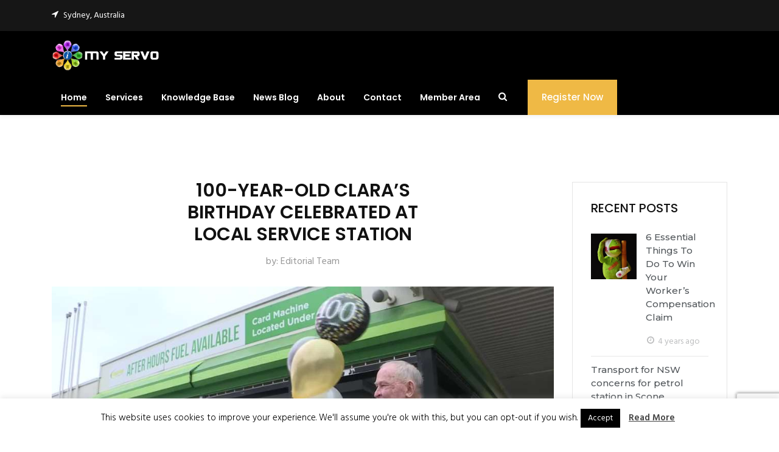

--- FILE ---
content_type: text/html; charset=UTF-8
request_url: https://myservo.co/2021/06/22/100-year-old-claras-birthday-celebrated-at-local-service-station/
body_size: 16297
content:
<!doctype html>
<html lang="en">
<head>
    <meta charset="UTF-8">
    <meta name="viewport" content="width=device-width, initial-scale=1">
    <link rel="profile" href="https://gmpg.org/xfn/11">
    <meta name='robots' content='index, follow, max-image-preview:large, max-snippet:-1, max-video-preview:-1' />

	<!-- This site is optimized with the Yoast SEO plugin v22.6 - https://yoast.com/wordpress/plugins/seo/ -->
	<link media="all" href="https://myservo.co/wp-content/cache/autoptimize/css/autoptimize_29b7b796664c5895613b77eb63f43601.css" rel="stylesheet"><link media="only screen and (max-width: 768px)" href="https://myservo.co/wp-content/cache/autoptimize/css/autoptimize_645e25746732f92ab8912b8a07744c57.css" rel="stylesheet"><title>100-YEAR-OLD CLARA’S BIRTHDAY CELEBRATED AT LOCAL SERVICE STATION - MyServo</title>
	<link rel="canonical" href="https://testing.myservo.co/2021/06/22/100-year-old-claras-birthday-celebrated-at-local-service-station/" />
	<meta property="og:locale" content="en_US" />
	<meta property="og:type" content="article" />
	<meta property="og:title" content="100-YEAR-OLD CLARA’S BIRTHDAY CELEBRATED AT LOCAL SERVICE STATION - MyServo" />
	<meta property="og:description" content="A service station in Tamworth’s Peel Street has pumped the spirits of resident, Clara Palmer, on her 100th birthday. The BP – today clearly standing for Birthday Party – has become a regular hang-out for Clara over the years. The staff enjoy spoiling her and today, they joined Clara, her partner Phil and friend Marie for a small celebration, to mark the milestone. “To get to 100, you don’t know what’s going to be next, [&hellip;]" />
	<meta property="og:url" content="https://testing.myservo.co/2021/06/22/100-year-old-claras-birthday-celebrated-at-local-service-station/" />
	<meta property="og:site_name" content="MyServo" />
	<meta property="article:publisher" content="https://www.facebook.com/myservo" />
	<meta property="article:author" content="https://www.facebook.com/myservo" />
	<meta property="article:published_time" content="2021-06-21T21:03:07+00:00" />
	<meta property="article:modified_time" content="2021-09-05T23:21:30+00:00" />
	<meta property="og:image" content="https://testing.myservo.co/wp-content/uploads/2021/06/service-station-birthday.jpg" />
	<meta property="og:image:width" content="1920" />
	<meta property="og:image:height" content="1080" />
	<meta property="og:image:type" content="image/jpeg" />
	<meta name="author" content="Editorial Team" />
	<meta name="twitter:card" content="summary_large_image" />
	<meta name="twitter:label1" content="Written by" />
	<meta name="twitter:data1" content="Editorial Team" />
	<meta name="twitter:label2" content="Est. reading time" />
	<meta name="twitter:data2" content="1 minute" />
	<script type="application/ld+json" class="yoast-schema-graph">{"@context":"https://schema.org","@graph":[{"@type":"Article","@id":"https://testing.myservo.co/2021/06/22/100-year-old-claras-birthday-celebrated-at-local-service-station/#article","isPartOf":{"@id":"https://testing.myservo.co/2021/06/22/100-year-old-claras-birthday-celebrated-at-local-service-station/"},"author":{"name":"Editorial Team","@id":"https://m.myservo.co/#/schema/person/2b06db5a7a3101babd104f4973336555"},"headline":"100-YEAR-OLD CLARA’S BIRTHDAY CELEBRATED AT LOCAL SERVICE STATION","datePublished":"2021-06-21T21:03:07+00:00","dateModified":"2021-09-05T23:21:30+00:00","mainEntityOfPage":{"@id":"https://testing.myservo.co/2021/06/22/100-year-old-claras-birthday-celebrated-at-local-service-station/"},"wordCount":109,"publisher":{"@id":"https://m.myservo.co/#organization"},"image":{"@id":"https://testing.myservo.co/2021/06/22/100-year-old-claras-birthday-celebrated-at-local-service-station/#primaryimage"},"thumbnailUrl":"https://myservo.co/wp-content/uploads/2021/06/service-station-birthday.jpg","keywords":["Tamworth"],"articleSection":["Petroleum News"],"inLanguage":"en"},{"@type":"WebPage","@id":"https://testing.myservo.co/2021/06/22/100-year-old-claras-birthday-celebrated-at-local-service-station/","url":"https://testing.myservo.co/2021/06/22/100-year-old-claras-birthday-celebrated-at-local-service-station/","name":"100-YEAR-OLD CLARA’S BIRTHDAY CELEBRATED AT LOCAL SERVICE STATION - MyServo","isPartOf":{"@id":"https://m.myservo.co/#website"},"primaryImageOfPage":{"@id":"https://testing.myservo.co/2021/06/22/100-year-old-claras-birthday-celebrated-at-local-service-station/#primaryimage"},"image":{"@id":"https://testing.myservo.co/2021/06/22/100-year-old-claras-birthday-celebrated-at-local-service-station/#primaryimage"},"thumbnailUrl":"https://myservo.co/wp-content/uploads/2021/06/service-station-birthday.jpg","datePublished":"2021-06-21T21:03:07+00:00","dateModified":"2021-09-05T23:21:30+00:00","breadcrumb":{"@id":"https://testing.myservo.co/2021/06/22/100-year-old-claras-birthday-celebrated-at-local-service-station/#breadcrumb"},"inLanguage":"en","potentialAction":[{"@type":"ReadAction","target":["https://testing.myservo.co/2021/06/22/100-year-old-claras-birthday-celebrated-at-local-service-station/"]}]},{"@type":"ImageObject","inLanguage":"en","@id":"https://testing.myservo.co/2021/06/22/100-year-old-claras-birthday-celebrated-at-local-service-station/#primaryimage","url":"https://myservo.co/wp-content/uploads/2021/06/service-station-birthday.jpg","contentUrl":"https://myservo.co/wp-content/uploads/2021/06/service-station-birthday.jpg","width":1920,"height":1080},{"@type":"BreadcrumbList","@id":"https://testing.myservo.co/2021/06/22/100-year-old-claras-birthday-celebrated-at-local-service-station/#breadcrumb","itemListElement":[{"@type":"ListItem","position":1,"name":"Home","item":"https://m.myservo.co/"},{"@type":"ListItem","position":2,"name":"Blog","item":"https://m.myservo.co/blog/"},{"@type":"ListItem","position":3,"name":"100-YEAR-OLD CLARA’S BIRTHDAY CELEBRATED AT LOCAL SERVICE STATION"}]},{"@type":"WebSite","@id":"https://m.myservo.co/#website","url":"https://m.myservo.co/","name":"MyServo","description":"Service Station Expert Advisory","publisher":{"@id":"https://m.myservo.co/#organization"},"potentialAction":[{"@type":"SearchAction","target":{"@type":"EntryPoint","urlTemplate":"https://m.myservo.co/?s={search_term_string}"},"query-input":"required name=search_term_string"}],"inLanguage":"en"},{"@type":"Organization","@id":"https://m.myservo.co/#organization","name":"MyServo","url":"https://m.myservo.co/","logo":{"@type":"ImageObject","inLanguage":"en","@id":"https://m.myservo.co/#/schema/logo/image/","url":"http://54.252.65.44/wp-content/uploads/2019/05/myservo_logo_dark1.png","contentUrl":"http://54.252.65.44/wp-content/uploads/2019/05/myservo_logo_dark1.png","width":180,"height":50,"caption":"MyServo"},"image":{"@id":"https://m.myservo.co/#/schema/logo/image/"},"sameAs":["https://www.facebook.com/myservo","https://www.instagram.com/myservo.info/"]},{"@type":"Person","@id":"https://m.myservo.co/#/schema/person/2b06db5a7a3101babd104f4973336555","name":"Editorial Team","image":{"@type":"ImageObject","inLanguage":"en","@id":"https://m.myservo.co/#/schema/person/image/","url":"https://myservo.co/wp-content/uploads/2019/05/MyServo_logo_2_25.png","contentUrl":"https://myservo.co/wp-content/uploads/2019/05/MyServo_logo_2_25.png","caption":"Editorial Team"},"sameAs":["https://www.facebook.com/myservo","https://www.instagram.com/myservo.info/","https://www.linkedin.com/company/myservo/"],"url":"https://myservo.co/author/1th5er/"}]}</script>
	<!-- / Yoast SEO plugin. -->


<link rel='dns-prefetch' href='//fonts.googleapis.com' />
<link rel="alternate" type="application/rss+xml" title="MyServo &raquo; Feed" href="https://myservo.co/feed/" />
<link rel="alternate" type="application/rss+xml" title="MyServo &raquo; Comments Feed" href="https://myservo.co/comments/feed/" />
<link rel="alternate" type="application/rss+xml" title="MyServo &raquo; 100-YEAR-OLD CLARA’S BIRTHDAY CELEBRATED AT LOCAL SERVICE STATION Comments Feed" href="https://myservo.co/2021/06/22/100-year-old-claras-birthday-celebrated-at-local-service-station/feed/" />
		<script type="text/javascript">
			var ajaxurl = 'https://myservo.co/wp-admin/admin-ajax.php';
		</script>
				<!-- This site uses the Google Analytics by MonsterInsights plugin v8.23.1 - Using Analytics tracking - https://www.monsterinsights.com/ -->
		<!-- Note: MonsterInsights is not currently configured on this site. The site owner needs to authenticate with Google Analytics in the MonsterInsights settings panel. -->
					<!-- No tracking code set -->
				<!-- / Google Analytics by MonsterInsights -->
		
































<link rel='stylesheet' id='unfinityplus-google-fonts-css' href='https://fonts.googleapis.com/css?family=Montserrat%3A400%2C500%2C600%2C700%7CPoppins%3A300%2C300i%2C400%2C400i%2C500%2C500i%2C600%2C600i%2C700%2C700i%2C900%7CHind%3A300%2C400%2C500%2C600%2C700&#038;subset=latin%2Clatin-ext&#038;ver=6.5.7' type='text/css' media='all' />
<script type="text/javascript" src="https://myservo.co/wp-includes/js/jquery/jquery.min.js?ver=3.7.1" id="jquery-core-js"></script>





<script type="text/javascript" id="cookie-law-info-js-extra">
/* <![CDATA[ */
var Cli_Data = {"nn_cookie_ids":[],"cookielist":[],"non_necessary_cookies":[],"ccpaEnabled":"","ccpaRegionBased":"","ccpaBarEnabled":"","strictlyEnabled":["necessary","obligatoire"],"ccpaType":"gdpr","js_blocking":"","custom_integration":"","triggerDomRefresh":"","secure_cookies":""};
var cli_cookiebar_settings = {"animate_speed_hide":"500","animate_speed_show":"500","background":"#FFF","border":"#b1a6a6c2","border_on":"","button_1_button_colour":"#000","button_1_button_hover":"#000000","button_1_link_colour":"#fff","button_1_as_button":"1","button_1_new_win":"","button_2_button_colour":"#333","button_2_button_hover":"#292929","button_2_link_colour":"#444","button_2_as_button":"","button_2_hidebar":"","button_3_button_colour":"#000","button_3_button_hover":"#000000","button_3_link_colour":"#fff","button_3_as_button":"1","button_3_new_win":"","button_4_button_colour":"#000","button_4_button_hover":"#000000","button_4_link_colour":"#fff","button_4_as_button":"1","button_7_button_colour":"#61a229","button_7_button_hover":"#4e8221","button_7_link_colour":"#fff","button_7_as_button":"1","button_7_new_win":"","font_family":"inherit","header_fix":"","notify_animate_hide":"1","notify_animate_show":"","notify_div_id":"#cookie-law-info-bar","notify_position_horizontal":"right","notify_position_vertical":"bottom","scroll_close":"1","scroll_close_reload":"","accept_close_reload":"","reject_close_reload":"","showagain_tab":"","showagain_background":"#fff","showagain_border":"#000","showagain_div_id":"#cookie-law-info-again","showagain_x_position":"100px","text":"#000","show_once_yn":"1","show_once":"80000","logging_on":"","as_popup":"","popup_overlay":"1","bar_heading_text":"","cookie_bar_as":"banner","popup_showagain_position":"bottom-right","widget_position":"left"};
var log_object = {"ajax_url":"https:\/\/myservo.co\/wp-admin\/admin-ajax.php"};
/* ]]> */
</script>




<script type="text/javascript" id="wc-add-to-cart-js-extra">
/* <![CDATA[ */
var wc_add_to_cart_params = {"ajax_url":"\/wp-admin\/admin-ajax.php","wc_ajax_url":"\/?wc-ajax=%%endpoint%%","i18n_view_cart":"View cart","cart_url":"https:\/\/myservo.co\/cart\/","is_cart":"","cart_redirect_after_add":"no"};
/* ]]> */
</script>


<script type="text/javascript" id="woocommerce-js-extra">
/* <![CDATA[ */
var woocommerce_params = {"ajax_url":"\/wp-admin\/admin-ajax.php","wc_ajax_url":"\/?wc-ajax=%%endpoint%%"};
/* ]]> */
</script>


<script type="text/javascript" id="wpstg-global-js-extra">
/* <![CDATA[ */
var wpstg = {"nonce":"0d06a48464"};
/* ]]> */
</script>

<script></script><link rel="https://api.w.org/" href="https://myservo.co/wp-json/" /><link rel="alternate" type="application/json" href="https://myservo.co/wp-json/wp/v2/posts/9512" /><link rel="EditURI" type="application/rsd+xml" title="RSD" href="https://myservo.co/xmlrpc.php?rsd" />
<meta name="generator" content="WordPress 6.5.7" />
<meta name="generator" content="WooCommerce 8.8.6" />
<link rel='shortlink' href='https://myservo.co/?p=9512' />
<link rel="alternate" type="application/json+oembed" href="https://myservo.co/wp-json/oembed/1.0/embed?url=https%3A%2F%2Fmyservo.co%2F2021%2F06%2F22%2F100-year-old-claras-birthday-celebrated-at-local-service-station%2F" />
<link rel="alternate" type="text/xml+oembed" href="https://myservo.co/wp-json/oembed/1.0/embed?url=https%3A%2F%2Fmyservo.co%2F2021%2F06%2F22%2F100-year-old-claras-birthday-celebrated-at-local-service-station%2F&#038;format=xml" />
<script type="application/ld+json">
{
  "@context": "https://schema.org",
  "@type": "ProfessionalService",
  "name": "MyServo",
"priceRange": "$",
  "image": "http://54.252.65.44/wp-content/uploads/2019/05/myservo_logo_dark1.png",
  "@id": "",
  "url": "http://54.252.65.44/",
  "telephone": "",
  "address": {
    "@type": "PostalAddress",
    "streetAddress": "8B/277 Lane Cove Rd, Macquarie Park, NSW",
    "addressLocality": "Sydney",
    "addressRegion": "NSW",
    "postalCode": "2113",
    "addressCountry": "AU",
    "telephone": "1300895458"
  },
  "openingHoursSpecification": {
    "@type": "OpeningHoursSpecification",
    "dayOfWeek": [
      "Monday",
      "Tuesday",
      "Wednesday",
      "Thursday",
      "Friday",
      "Saturday",
      "Sunday"
    ],
    "opens": "00:00",
    "closes": "23:59"
  } 
}
</script><meta name="generator" content="Redux 4.4.11" /><link rel="pingback" href="https://myservo.co/xmlrpc.php"><link rel="icon" type="image/png" href="https://myservo.co/wp-content/uploads/2019/05/MyServo_logo_2_25.png" />	<noscript><style>.woocommerce-product-gallery{ opacity: 1 !important; }</style></noscript>
	<meta name="generator" content="Elementor 3.21.5; features: e_optimized_assets_loading, additional_custom_breakpoints; settings: css_print_method-external, google_font-enabled, font_display-auto">
<meta name="generator" content="Powered by WPBakery Page Builder - drag and drop page builder for WordPress."/>
<meta name="generator" content="Powered by Slider Revolution 5.4.8 - responsive, Mobile-Friendly Slider Plugin for WordPress with comfortable drag and drop interface." />
<script type="text/javascript">function setREVStartSize(e){									
						try{ e.c=jQuery(e.c);var i=jQuery(window).width(),t=9999,r=0,n=0,l=0,f=0,s=0,h=0;
							if(e.responsiveLevels&&(jQuery.each(e.responsiveLevels,function(e,f){f>i&&(t=r=f,l=e),i>f&&f>r&&(r=f,n=e)}),t>r&&(l=n)),f=e.gridheight[l]||e.gridheight[0]||e.gridheight,s=e.gridwidth[l]||e.gridwidth[0]||e.gridwidth,h=i/s,h=h>1?1:h,f=Math.round(h*f),"fullscreen"==e.sliderLayout){var u=(e.c.width(),jQuery(window).height());if(void 0!=e.fullScreenOffsetContainer){var c=e.fullScreenOffsetContainer.split(",");if (c) jQuery.each(c,function(e,i){u=jQuery(i).length>0?u-jQuery(i).outerHeight(!0):u}),e.fullScreenOffset.split("%").length>1&&void 0!=e.fullScreenOffset&&e.fullScreenOffset.length>0?u-=jQuery(window).height()*parseInt(e.fullScreenOffset,0)/100:void 0!=e.fullScreenOffset&&e.fullScreenOffset.length>0&&(u-=parseInt(e.fullScreenOffset,0))}f=u}else void 0!=e.minHeight&&f<e.minHeight&&(f=e.minHeight);e.c.closest(".rev_slider_wrapper").css({height:f})					
						}catch(d){console.log("Failure at Presize of Slider:"+d)}						
					};</script>
<noscript><style> .wpb_animate_when_almost_visible { opacity: 1; }</style></noscript></head>

<body class="post-template-default single single-post postid-9512 single-format-standard theme-unfinityplus woocommerce-no-js visual-composer wpb-js-composer js-comp-ver-7.3 vc_responsive elementor-default elementor-kit-6858">
<div id="page" class="site">
    <header id="masthead" class="site-header">
    <div id="site-header-wrap" class="header-layout5   is-sticky">
        <div id="site-topbar">
            <div class="container">
                <div class="row">
                    <ul class="site-topbar-contact">
                                                                                                    <li><i class="fa fa-location-arrow"></i>Sydney, Australia</li>
                                            </ul>
                </div>
            </div>
        </div>
        <div class="h-gap"></div>
        <div id="site-header" class="site-header-main">
            <div class="container">
                <div class="row">
                    <div class="site-branding">
                        <a class="logo-light" href="https://myservo.co/" title="MyServo" rel="home"><img src="https://myservo.co/wp-content/uploads/2019/05/myservo_logo_light1.png" alt="Logo Light" /></a><a class="logo-dark" href="https://myservo.co/" title="MyServo" rel="home"><img src="https://myservo.co/wp-content/uploads/2019/05/myservo_logo_dark1.png" alt="Logo Dark" /></a>                    </div>
                    <div class="site-navigation">
                        <nav class="main-navigation">
                            <div class="main-navigation-inner">
                                <div class="menu-mobile-close"><i class="zmdi zmdi-close"></i></div>
                                    <div class="header-mobile-search">
        <form role="search" method="get" action="https://myservo.co/">
            <input type="text" placeholder="Search..." name="s" class="search-field" />
            <button type="submit" class="search-submit"><i class="fa fa-search"></i></button>
        </form>
    </div>
                                                                                                            <div class="menu-mobile-button">
                                            <a href="https://app.myservo.info/register" target="_blank" class="h-btn">Register Now</a>
                                        </div>
                                                                                                    <ul id="mastmenu" class="primary-menu clearfix"><li id="menu-item-859" class="menu-item menu-item-type-custom menu-item-object-custom menu-item-859"><a href="http://54.252.65.44/#section-home" class="item-one-page">Home</a></li>
<li id="menu-item-860" class="menu-item menu-item-type-custom menu-item-object-custom menu-item-has-children menu-item-860"><a href="http://54.252.65.44/#services" class="item-one-page">Services</a>
<ul class="sub-menu">
	<li id="menu-item-9836" class="menu-item menu-item-type-post_type menu-item-object-page menu-item-9836"><a href="https://myservo.co/training-academy-course-catalogue/" class="no-one-page">Training Academy Course Catalogue</a></li>
	<li id="menu-item-9365" class="menu-item menu-item-type-custom menu-item-object-custom menu-item-9365"><a href="http://54.252.65.44/service/environmental-and-safety-compliance-management-for-petroleum-brand-and-franchisor/" class="no-one-page">Brands and Franchisors</a></li>
	<li id="menu-item-6234" class="menu-item menu-item-type-custom menu-item-object-custom menu-item-6234"><a href="http://54.252.65.44/service/cap/" class="no-one-page">Service Station Operators</a></li>
	<li id="menu-item-6233" class="menu-item menu-item-type-post_type menu-item-object-page menu-item-6233"><a href="https://myservo.co/compliance-assessment/" class="no-one-page">Free Compliance Check</a></li>
	<li id="menu-item-10176" class="menu-item menu-item-type-post_type menu-item-object-page menu-item-10176"><a href="https://myservo.co/consultancy/" class="no-one-page">Consultancy</a></li>
</ul>
</li>
<li id="menu-item-3069" class="menu-item menu-item-type-post_type menu-item-object-page menu-item-3069"><a href="https://myservo.co/knowledge-base/" class="no-one-page">Knowledge Base</a></li>
<li id="menu-item-3400" class="menu-item menu-item-type-post_type menu-item-object-page current_page_parent menu-item-3400"><a href="https://myservo.co/blog/" class="no-one-page">News Blog</a></li>
<li id="menu-item-861" class="menu-item menu-item-type-custom menu-item-object-custom menu-item-861"><a href="http://54.252.65.44/#about" class="item-one-page">About</a></li>
<li id="menu-item-865" class="menu-item menu-item-type-custom menu-item-object-custom menu-item-has-children menu-item-865"><a href="http://54.252.65.44/#contact" class="item-one-page">Contact</a>
<ul class="sub-menu">
	<li id="menu-item-3068" class="menu-item menu-item-type-post_type menu-item-object-epkb_post_type_1 menu-item-3068"><a href="https://myservo.co/knowledge-base/how-do-i-get-support/" class="no-one-page">How do I get support ?</a></li>
</ul>
</li>
<li id="menu-item-9917" class="menu-item menu-item-type-custom menu-item-object-custom menu-item-has-children menu-item-9917"><a href="https://app.myservo.info/" class="no-one-page">Member Area</a>
<ul class="sub-menu">
	<li id="menu-item-1088" class="menu-item menu-item-type-custom menu-item-object-custom menu-item-1088"><a href="https://app.myservo.info/" class="no-one-page"><span class="link-icon left-icon"><i class="fa fa-sign-in"></i></span>MyServo Login</a></li>
	<li id="menu-item-9916" class="llms-nav-item-dashboard menu-item menu-item-type-custom menu-item-object-custom menu-item-9916"><a href="http://54.252.65.44/student-dashboard/" class="no-one-page"><span class="link-icon left-icon"><i class="fa fa-graduation-cap"></i></span>Student Dashboard</a></li>
</ul>
</li>
</ul>                                <div class="social-mobile">                <a class="h-social" href="https://www.facebook.com/myservo/" target="_self"><i class="fa fa-facebook"></i></a>        <a class="h-social" href="" target="_self"><i class="fa fa-twitter"></i></a>        <a class="h-social" href="https://www.linkedin.com/company/myservo" target="_self"><i class="fa fa-linkedin"></i></a></div>                            </div>
                        </nav>
                        <div class="site-menu-right d-none d-lg-block">
                                                            <span class="menu-right-item h-btn-search"><i class="fa fa-search"></i></span>
                                                                                        <a href="https://app.myservo.info/register" target="_blank" class="menu-right-item h-btn">Register Now</a>
                                                    </div>
                    </div>
                    <div class="menu-mobile-overlay"></div>
                </div>
            </div>
            <div id="main-menu-mobile">
                <span class="btn-nav-mobile open-menu">
                    <span></span>
                </span>
            </div>
        </div>
    </div>
</header>    <div id="content" class="site-content">
    	<div class="content-inner">
<div class="container content-container">
    <div class="row content-row">
        <div id="primary"  class="content-area content-has-sidebar float-left col-xl-9 col-lg-8 col-md-12">
            <main id="main" class="site-main">
                <article id="post-9512" class="single-hentry post-9512 post type-post status-publish format-standard has-post-thumbnail hentry category-petrol-station-news tag-tamworth">
    <div class="entry-header">
        <h2 class="entry-title">100-YEAR-OLD CLARA’S BIRTHDAY CELEBRATED AT LOCAL SERVICE STATION</h2>
                    <ul class="entry-meta">
                                    <li class="item-author">
                        <span>by:</span>
                        <a href="https://myservo.co/author/1th5er/" title="Posts by Editorial Team" rel="author">Editorial Team</a>                    </li>
                            </ul>
            </div>
    <div class="entry-featured"><div class="post-image">                <img width="640" height="343" src="https://myservo.co/wp-content/uploads/2021/06/service-station-birthday-980x525.jpg" class="attachment-large size-large wp-post-image" alt="" decoding="async" />            </div></div>        <div class="entry-body">
                    <ul class="entry-meta">
                <li class="item-time">5 years ago</li>
                                    <li class="item-category"><i class="fa fa-tag"></i><a href="https://myservo.co/category/petrol-station-news/" rel="tag">Petroleum News</a></li>
                                                    <li><i class="fa fa-comments"></i><a href="https://myservo.co/2021/06/22/100-year-old-claras-birthday-celebrated-at-local-service-station/">No Comments</a></li>
                                                            </ul>
                <div class="entry-content clearfix">
            <p>A service station in Tamworth’s Peel Street has pumped the spirits of resident, Clara Palmer, on her 100th birthday.</p>
<p>The BP – today clearly standing for Birthday Party – has become a regular hang-out for Clara over the years.</p>
<p>The staff enjoy spoiling her and today, they joined Clara, her partner Phil and friend Marie for a small celebration, to mark the milestone.</p>
<p>“To get to 100, you don’t know what’s going to be next, yeah… Feels good though!”</p>
<p>Clara – who refuses to look or act her age – enjoyed presents, coffee and of course… a card from the Queen.</p>
<p><a href="https://www.nbnnews.com.au/2021/06/18/100-year-old-claras-birthday-celebrated-at-local-service-station/">Source</a></p>
        </div><!-- .entry-content -->
                    <div class="content-social-wrap">
                    <div class="entry-socail">
        <label class="label">Share:</label>
        <a class="fb-social" title="Facebook" target="_blank" href="https://www.facebook.com/sharer/sharer.php?u=https://myservo.co/2021/06/22/100-year-old-claras-birthday-celebrated-at-local-service-station/"><i class="fa fa-facebook"></i></a>
        <a class="tw-social" title="Twitter" target="_blank" href="https://twitter.com/home?status=https://myservo.co/2021/06/22/100-year-old-claras-birthday-celebrated-at-local-service-station/"><i class="fa fa-twitter"></i></a>
        <a class="g-social" title="Google Plus" target="_blank" href="https://plus.google.com/share?url=https://myservo.co/2021/06/22/100-year-old-claras-birthday-celebrated-at-local-service-station/"><i class="fa fa-linkedin"></i></a>
    </div>
                </div>
                            <div class="entry-author-info">
                <div class="author-post clearfix">
                    <div class="author-avatar">
                            <img src="https://myservo.co/wp-content/uploads/2019/05/MyServo_logo_2_25.png" width="25" height="25" alt="Avatar" class="avatar avatar-96 wp-user-avatar wp-user-avatar-96 photo avatar-default" />                        </div>
                    <div class="author-description">
                        <span>Editorial Team</span>
                        <p>
                                                    </p>
                            <ul class="user-social">
                                                    <li><a href="https://www.instagram.com/myservo.info/"><i class="fa fa-instagram"></i></a></li> 
                                                 
                
    </ul>                     </div>
                </div>
            </div>
            </div>
</article><!-- #post -->            </main><!-- #main -->
        </div><!-- #primary -->

                <aside id="secondary"  class="widget-area widget-has-sidebar sidebar-fixed col-xl-3 col-lg-4 col-md-12">
            <section id="ct_recent_posts-1" class="widget widget_ct_recent_posts"><div class="widget-content"><h2 class="widget-title">Recent Posts</h2><div class="posts-list"><div class="entry-brief clearfix">                        <div class="entry-media">
                           <a href="https://myservo.co/2022/01/08/6-essential-things-to-do-to-win-your-workers-compensation-claim/"><img src="https://myservo.co/wp-content/uploads/2022/01/kermit-641-300x300.png" /></a>
                         </div>
                                        <div class="entry-content">
                        <h4 class="entry-title"><a href="https://myservo.co/2022/01/08/6-essential-things-to-do-to-win-your-workers-compensation-claim/" title="6 Essential Things To Do To Win Your Worker’s Compensation Claim">6 Essential Things To Do To Win Your Worker’s Compensation Claim</a></h4>                        <ul class="entry-meta">
                            <li class="item-time">
                                <i class="fa fa-clock-o"></i>4 years ago                            </li>
                        </ul>
                    </div>
                </div>
            <div class="entry-brief clearfix">                    <div class="entry-content">
                        <h4 class="entry-title"><a href="https://myservo.co/2021/12/23/transport-for-nsw-concerns-for-petrol-station-in-scone/" title="Transport for NSW concerns for petrol station in Scone">Transport for NSW concerns for petrol station in Scone</a></h4>                        <ul class="entry-meta">
                            <li class="item-time">
                                <i class="fa fa-clock-o"></i>4 years ago                            </li>
                        </ul>
                    </div>
                </div>
            <div class="entry-brief clearfix">                        <div class="entry-media">
                           <a href="https://myservo.co/2021/12/22/ampol-issues-500m-subordinated-floating-rate-notes/"><img src="https://myservo.co/wp-content/uploads/2020/10/AMPOL-600x315-1-300x300.jpg" /></a>
                         </div>
                                        <div class="entry-content">
                        <h4 class="entry-title"><a href="https://myservo.co/2021/12/22/ampol-issues-500m-subordinated-floating-rate-notes/" title="Ampol issues $500m subordinated floating rate notes">Ampol issues $500m subordinated floating rate notes</a></h4>                        <ul class="entry-meta">
                            <li class="item-time">
                                <i class="fa fa-clock-o"></i>4 years ago                            </li>
                        </ul>
                    </div>
                </div>
            <div class="entry-brief clearfix">                        <div class="entry-media">
                           <a href="https://myservo.co/2021/12/18/queanbeyan-petrol-station-robbed-with-large-stick/"><img src="https://myservo.co/wp-content/uploads/2021/08/epa_fine-300x300.jpg" /></a>
                         </div>
                                        <div class="entry-content">
                        <h4 class="entry-title"><a href="https://myservo.co/2021/12/18/queanbeyan-petrol-station-robbed-with-large-stick/" title="Queanbeyan petrol station robbed with large stick">Queanbeyan petrol station robbed with large stick</a></h4>                        <ul class="entry-meta">
                            <li class="item-time">
                                <i class="fa fa-clock-o"></i>4 years ago                            </li>
                        </ul>
                    </div>
                </div>
            <div class="entry-brief clearfix">                        <div class="entry-media">
                           <a href="https://myservo.co/2021/12/17/7-elevens-6m-investment-in-western-australian-store-growth/"><img src="https://myservo.co/wp-content/uploads/2021/12/7-Eleven-Busselton-300x300.jpeg" /></a>
                         </div>
                                        <div class="entry-content">
                        <h4 class="entry-title"><a href="https://myservo.co/2021/12/17/7-elevens-6m-investment-in-western-australian-store-growth/" title="7-Eleven’s $6m investment in Western Australian store growth">7-Eleven’s $6m investment in Western Australian store growth</a></h4>                        <ul class="entry-meta">
                            <li class="item-time">
                                <i class="fa fa-clock-o"></i>4 years ago                            </li>
                        </ul>
                    </div>
                </div>
            </div></div></section><section id="archives-2" class="widget widget_archive"><div class="widget-content"><h2 class="widget-title">Archives</h2>
			<ul>
					<li><a href='https://myservo.co/2022/01/'>January 2022</a></li>
	<li><a href='https://myservo.co/2021/12/'>December 2021</a></li>
	<li><a href='https://myservo.co/2021/11/'>November 2021</a></li>
	<li><a href='https://myservo.co/2021/10/'>October 2021</a></li>
	<li><a href='https://myservo.co/2021/09/'>September 2021</a></li>
	<li><a href='https://myservo.co/2021/08/'>August 2021</a></li>
	<li><a href='https://myservo.co/2021/07/'>July 2021</a></li>
	<li><a href='https://myservo.co/2021/06/'>June 2021</a></li>
	<li><a href='https://myservo.co/2021/05/'>May 2021</a></li>
	<li><a href='https://myservo.co/2021/04/'>April 2021</a></li>
	<li><a href='https://myservo.co/2021/03/'>March 2021</a></li>
	<li><a href='https://myservo.co/2021/02/'>February 2021</a></li>
	<li><a href='https://myservo.co/2021/01/'>January 2021</a></li>
	<li><a href='https://myservo.co/2020/12/'>December 2020</a></li>
	<li><a href='https://myservo.co/2020/11/'>November 2020</a></li>
	<li><a href='https://myservo.co/2020/10/'>October 2020</a></li>
	<li><a href='https://myservo.co/2020/09/'>September 2020</a></li>
	<li><a href='https://myservo.co/2020/08/'>August 2020</a></li>
	<li><a href='https://myservo.co/2020/07/'>July 2020</a></li>
	<li><a href='https://myservo.co/2020/02/'>February 2020</a></li>
	<li><a href='https://myservo.co/2020/01/'>January 2020</a></li>
	<li><a href='https://myservo.co/2019/12/'>December 2019</a></li>
	<li><a href='https://myservo.co/2019/11/'>November 2019</a></li>
			</ul>

			</div></section><section id="categories-3" class="widget widget_categories"><div class="widget-content"><h2 class="widget-title">Categories</h2>
			<ul>
					<li class="cat-item cat-item-72"><a href="https://myservo.co/category/petroleum-event-meetup/">Petroleum Event</a>
</li>
	<li class="cat-item cat-item-70"><a href="https://myservo.co/category/petrol-station-news/">Petroleum News</a>
</li>
	<li class="cat-item cat-item-71"><a href="https://myservo.co/category/petroleum-safety-and-compliance/">Safety and Compliance News</a>
</li>
			</ul>

			</div></section><section id="tag_cloud-1" class="widget widget_tag_cloud"><div class="widget-content"><h2 class="widget-title">Popular Tags</h2><div class="tagcloud"><a href="https://myservo.co/tag/7-eleven/" class="tag-cloud-link tag-link-87 tag-link-position-1" style="font-size: 18.051282051282pt;" aria-label="7-eleven (10 items)">7-eleven</a>
<a href="https://myservo.co/tag/7eleven/" class="tag-cloud-link tag-link-86 tag-link-position-2" style="font-size: 18.051282051282pt;" aria-label="7eleven (10 items)">7eleven</a>
<a href="https://myservo.co/tag/accc/" class="tag-cloud-link tag-link-104 tag-link-position-3" style="font-size: 18.769230769231pt;" aria-label="accc (11 items)">accc</a>
<a href="https://myservo.co/tag/ampol/" class="tag-cloud-link tag-link-136 tag-link-position-4" style="font-size: 22pt;" aria-label="ampol (17 items)">ampol</a>
<a href="https://myservo.co/tag/armed-robbery/" class="tag-cloud-link tag-link-144 tag-link-position-5" style="font-size: 11.948717948718pt;" aria-label="armed robbery (4 items)">armed robbery</a>
<a href="https://myservo.co/tag/arm-robbery/" class="tag-cloud-link tag-link-79 tag-link-position-6" style="font-size: 13.384615384615pt;" aria-label="arm robbery (5 items)">arm robbery</a>
<a href="https://myservo.co/tag/ato/" class="tag-cloud-link tag-link-231 tag-link-position-7" style="font-size: 10.153846153846pt;" aria-label="ATO (3 items)">ATO</a>
<a href="https://myservo.co/tag/bp/" class="tag-cloud-link tag-link-81 tag-link-position-8" style="font-size: 13.384615384615pt;" aria-label="bp (5 items)">bp</a>
<a href="https://myservo.co/tag/caltex/" class="tag-cloud-link tag-link-68 tag-link-position-9" style="font-size: 19.307692307692pt;" aria-label="caltex (12 items)">caltex</a>
<a href="https://myservo.co/tag/coles/" class="tag-cloud-link tag-link-73 tag-link-position-10" style="font-size: 10.153846153846pt;" aria-label="coles (3 items)">coles</a>
<a href="https://myservo.co/tag/coles-express/" class="tag-cloud-link tag-link-229 tag-link-position-11" style="font-size: 8pt;" aria-label="coles express (2 items)">coles express</a>
<a href="https://myservo.co/tag/covid-19/" class="tag-cloud-link tag-link-195 tag-link-position-12" style="font-size: 14.641025641026pt;" aria-label="COVID-19 (6 items)">COVID-19</a>
<a href="https://myservo.co/tag/datium-insights/" class="tag-cloud-link tag-link-233 tag-link-position-13" style="font-size: 10.153846153846pt;" aria-label="Datium Insights (3 items)">Datium Insights</a>
<a href="https://myservo.co/tag/epa/" class="tag-cloud-link tag-link-220 tag-link-position-14" style="font-size: 10.153846153846pt;" aria-label="EPA (3 items)">EPA</a>
<a href="https://myservo.co/tag/ev/" class="tag-cloud-link tag-link-339 tag-link-position-15" style="font-size: 10.153846153846pt;" aria-label="ev (3 items)">ev</a>
<a href="https://myservo.co/tag/ev-cars/" class="tag-cloud-link tag-link-258 tag-link-position-16" style="font-size: 13.384615384615pt;" aria-label="ev cars (5 items)">ev cars</a>
<a href="https://myservo.co/tag/fire/" class="tag-cloud-link tag-link-148 tag-link-position-17" style="font-size: 8pt;" aria-label="fire (2 items)">fire</a>
<a href="https://myservo.co/tag/fuel/" class="tag-cloud-link tag-link-196 tag-link-position-18" style="font-size: 8pt;" aria-label="fuel (2 items)">fuel</a>
<a href="https://myservo.co/tag/fuelcheck/" class="tag-cloud-link tag-link-219 tag-link-position-19" style="font-size: 10.153846153846pt;" aria-label="FuelCheck (3 items)">FuelCheck</a>
<a href="https://myservo.co/tag/fuel-price/" class="tag-cloud-link tag-link-232 tag-link-position-20" style="font-size: 20.564102564103pt;" aria-label="FUEL PRICE (14 items)">FUEL PRICE</a>
<a href="https://myservo.co/tag/fuel-security/" class="tag-cloud-link tag-link-238 tag-link-position-21" style="font-size: 10.153846153846pt;" aria-label="fuel security (3 items)">fuel security</a>
<a href="https://myservo.co/tag/geelong/" class="tag-cloud-link tag-link-177 tag-link-position-22" style="font-size: 8pt;" aria-label="Geelong (2 items)">Geelong</a>
<a href="https://myservo.co/tag/khoury/" class="tag-cloud-link tag-link-139 tag-link-position-23" style="font-size: 8pt;" aria-label="Khoury (2 items)">Khoury</a>
<a href="https://myservo.co/tag/medowie-fuel-pty/" class="tag-cloud-link tag-link-133 tag-link-position-24" style="font-size: 8pt;" aria-label="Medowie Fuel Pty (2 items)">Medowie Fuel Pty</a>
<a href="https://myservo.co/tag/nrma/" class="tag-cloud-link tag-link-138 tag-link-position-25" style="font-size: 10.153846153846pt;" aria-label="nrma (3 items)">nrma</a>
<a href="https://myservo.co/tag/nsw/" class="tag-cloud-link tag-link-244 tag-link-position-26" style="font-size: 8pt;" aria-label="nsw (2 items)">nsw</a>
<a href="https://myservo.co/tag/petrol/" class="tag-cloud-link tag-link-198 tag-link-position-27" style="font-size: 8pt;" aria-label="petrol (2 items)">petrol</a>
<a href="https://myservo.co/tag/police/" class="tag-cloud-link tag-link-77 tag-link-position-28" style="font-size: 13.384615384615pt;" aria-label="police (5 items)">police</a>
<a href="https://myservo.co/tag/refinery/" class="tag-cloud-link tag-link-183 tag-link-position-29" style="font-size: 10.153846153846pt;" aria-label="refinery (3 items)">refinery</a>
<a href="https://myservo.co/tag/robbery/" class="tag-cloud-link tag-link-78 tag-link-position-30" style="font-size: 14.641025641026pt;" aria-label="robbery (6 items)">robbery</a>
<a href="https://myservo.co/tag/scott-wyatt/" class="tag-cloud-link tag-link-205 tag-link-position-31" style="font-size: 8pt;" aria-label="Scott Wyatt (2 items)">Scott Wyatt</a>
<a href="https://myservo.co/tag/servo/" class="tag-cloud-link tag-link-228 tag-link-position-32" style="font-size: 8pt;" aria-label="servo (2 items)">servo</a>
<a href="https://myservo.co/tag/shell/" class="tag-cloud-link tag-link-346 tag-link-position-33" style="font-size: 8pt;" aria-label="shell (2 items)">shell</a>
<a href="https://myservo.co/tag/shepparton/" class="tag-cloud-link tag-link-212 tag-link-position-34" style="font-size: 10.153846153846pt;" aria-label="Shepparton (3 items)">Shepparton</a>
<a href="https://myservo.co/tag/smoke/" class="tag-cloud-link tag-link-170 tag-link-position-35" style="font-size: 10.153846153846pt;" aria-label="smoke (3 items)">smoke</a>
<a href="https://myservo.co/tag/smoke-price/" class="tag-cloud-link tag-link-169 tag-link-position-36" style="font-size: 8pt;" aria-label="smoke price (2 items)">smoke price</a>
<a href="https://myservo.co/tag/tasmania/" class="tag-cloud-link tag-link-251 tag-link-position-37" style="font-size: 8pt;" aria-label="tasmania (2 items)">tasmania</a>
<a href="https://myservo.co/tag/tesla/" class="tag-cloud-link tag-link-256 tag-link-position-38" style="font-size: 10.153846153846pt;" aria-label="tesla (3 items)">tesla</a>
<a href="https://myservo.co/tag/tobacco/" class="tag-cloud-link tag-link-109 tag-link-position-39" style="font-size: 14.641025641026pt;" aria-label="tobacco (6 items)">tobacco</a>
<a href="https://myservo.co/tag/tobacoo/" class="tag-cloud-link tag-link-331 tag-link-position-40" style="font-size: 8pt;" aria-label="tobacoo (2 items)">tobacoo</a>
<a href="https://myservo.co/tag/united-petroleum/" class="tag-cloud-link tag-link-184 tag-link-position-41" style="font-size: 8pt;" aria-label="united petroleum (2 items)">united petroleum</a>
<a href="https://myservo.co/tag/victoria/" class="tag-cloud-link tag-link-110 tag-link-position-42" style="font-size: 8pt;" aria-label="victoria (2 items)">victoria</a>
<a href="https://myservo.co/tag/viva-energy/" class="tag-cloud-link tag-link-102 tag-link-position-43" style="font-size: 20.025641025641pt;" aria-label="viva energy (13 items)">viva energy</a>
<a href="https://myservo.co/tag/wage/" class="tag-cloud-link tag-link-152 tag-link-position-44" style="font-size: 8pt;" aria-label="wage (2 items)">wage</a>
<a href="https://myservo.co/tag/woolworths/" class="tag-cloud-link tag-link-246 tag-link-position-45" style="font-size: 10.153846153846pt;" aria-label="woolworths (3 items)">woolworths</a></div>
</div></section>        </aside>
            </div>
</div>

		</div><!-- #content inner -->
	</div><!-- #content -->

	<footer id="colophon" class="site-footer footer-layout1 bg-overlay footer-4-column col-width-change">

                        <div class="top-footer">
                <div class="container">
                    <div class="row">
                        <div class="ct-footer-item col-xl-3 col-lg-3 col-md-6 col-sm-12">                                                            <div class="top-footer-logo">
                            <a href="https://myservo.co/"><img src="https://myservo.co/wp-content/uploads/2019/05/myservo_logo_light1.png" alt="Logo Footer" /></a>
                        </div>
                                                            <div class="contact-info widget">
                        <ul class="ct-contact-info-inner">
                                    <li>
                        <i class="fa fa-phone"></i>
                        <a href="tel:+61 488 999 540">+61 488 999 540</a>
                    </li>
                                                    <li>
                        <i class="fa fa-envelope"></i>
                        <a href="/cdn-cgi/l/email-protection#5b32353d341b3622283e292d347532353d34">
                            <span class="__cf_email__" data-cfemail="4e272028210e23373d2b3c38216027202821">[email&#160;protected]</span>                        </a>
                    </li>
                                                    <li>
                        <i class="fa fa-home"></i>
                        <a href="https://maps.google.com/?q=Sydney,+Australia" target="_blank">
                            Sydney, Australia                        </a>
                    </li>
                            </ul>
        </div>
    </div><div class="ct-footer-item col-xl-3 col-lg-3 col-md-6 col-sm-12">                                <section id="nav_menu-1" class="widget widget_nav_menu"><h2 class="footer-widget-title">Links</h2><div class="menu-menu-links-container"><ul id="menu-menu-links" class="menu"><li id="menu-item-866" class="menu-item menu-item-type-custom menu-item-object-custom menu-item-866"><a href="#" class="no-one-page">Home</a></li>
<li id="menu-item-868" class="menu-item menu-item-type-custom menu-item-object-custom menu-item-868"><a href="#" class="no-one-page">About Us</a></li>
<li id="menu-item-950" class="menu-item menu-item-type-post_type menu-item-object-page menu-item-950"><a href="https://myservo.co/cookie-policy/" class="no-one-page">Cookie Policy</a></li>
<li id="menu-item-953" class="menu-item menu-item-type-post_type menu-item-object-page menu-item-953"><a href="https://myservo.co/privacypolicy/" class="no-one-page">Privacy Policy</a></li>
<li id="menu-item-1084" class="menu-item menu-item-type-post_type menu-item-object-page menu-item-1084"><a href="https://myservo.co/service-agreement/" class="no-one-page">Service Agreement</a></li>
<li id="menu-item-1087" class="menu-item menu-item-type-custom menu-item-object-custom menu-item-1087"><a href="https://app.myservo.info/" class="no-one-page">Login</a></li>
</ul></div></section></div><div class="ct-footer-item col-xl-3 col-lg-3 col-md-6 col-sm-12">                                <section id="nav_menu-2" class="no-arrow widget widget_nav_menu"><h2 class="footer-widget-title">Support</h2><div class="menu-menu-support-container"><ul id="menu-menu-support" class="menu"><li id="menu-item-872" class="menu-item menu-item-type-custom menu-item-object-custom menu-item-872"><a href="#" class="no-one-page">Contact Us</a></li>
<li id="menu-item-1070" class="menu-item menu-item-type-post_type menu-item-object-page menu-item-1070"><a href="https://myservo.co/knowledge-base/" class="no-one-page">Knowledge Base</a></li>
<li id="menu-item-873" class="menu-item menu-item-type-custom menu-item-object-custom menu-item-873"><a href="#" class="no-one-page">Submit a Ticket</a></li>
</ul></div></section></div>                    </div>
                </div>
            </div>
            
    <div class="bottom-footer style-dark">
        <div class="container">
            <div class="bf-gap"></div>
            <div class="row">
                <div class="bottom-col bottom-copyright col-xl-6 col-lg-6 col-md-12 text-left-lg text-center">
                    2019 © All Rights Reserved by MyServo                </div>
                                    <div class="bottom-col col-xl-6 col-lg-6 col-md-12 text-right-lg text-center">
                        <div class="footer-social">
                                                            <label>Follow us:</label>
                                                                        <a href="https://www.facebook.com/myservo/" target="_self"><i class="fa fa-facebook-square"></i></a>                        </div>
                    </div>
                            </div>
        </div>
    </div>
    	    <a href="#" class="ct-scroll-top fixed-bottom"><i class="zmdi zmdi-chevron-up"></i></a>
	</footer>	        <div class="ct-modal ct-user-popup">
            <div class="ct-close"></div>
            <div class="ct-modal-content">
                <div class="ct-user ct-user-register u-close">
                    <div class="ct-user-content">
                        <h3 class="ct-user-heading">Create your account</h3>
                        
<div class="user-press user-press-default">
		
<div class="user-press-body user-press-register">
	<div class="register-form">
		<div class="fields-content">
			<div class="field-group">
				<input id="res_user" type="text" class="input" placeholder="Username" data-validate="Required Field" data-user-length="Username too short. At least 4 characters is required." data-special-char="The value of text field can&#039;t contain any of the following characters: \ / : * ? &quot; &lt; &gt; space">
				<i class="zmdi zmdi-account"></i>
			</div>
			<div class="field-group">
				<input id="res_email" type="text" class="input" placeholder="Email Address" data-validate="Required Field"  data-email-format="The Email address is incorrect!">
				<i class="zmdi zmdi-email"></i>
			</div>
			<div class="field-group">
				<input id="res_pass1" type="password" class="input" data-type="password" placeholder="Password" data-validate="Required Field" data-pass-length="Password length must be greater than 5.">
				<i class="zmdi zmdi-lock-outline"></i>
			</div>
			<div class="field-group">
				<input id="res_pass2" type="password" class="input" data-type="password" placeholder="Confirm Password" data-validate="Required Field" data-pass-confirm="Your password and confirmation password do not match.">
				<i class="zmdi zmdi-lock-outline"></i>
			</div>
			<div class="field-group">
				<button type="button" class="button btn-up-register">Create Account</button>
			</div>
		</div>
	</div>
</div>					</div>
                    </div>
                    <div class="ct-user-footer">
                        <a href="javascript:void(0)" class="btn-sign-in"> Sign In Here</a>
                    </div>
                </div>
                <div class="ct-user ct-user-login">
                    <div class="ct-user-content">
                        <h3 class="ct-user-heading">Log in to Your Account</h3>
                        
<div class="user-press user-press-default">
		<div class="user-press-body user-press-login">
	<div class="login-form" >
		<div class="fields-content">
			<div class="field-group">
				<input id="user" type="text" class="input user_name" placeholder="Username" data-validate="Required Field">
				<i class="zmdi zmdi-account"></i>
			</div>
			<div class="field-group">
				<input id="pass" type="password" class="input password" placeholder="Password" data-validate="Required Field">
				<i class="zmdi zmdi-lock-outline"></i>
			</div>
			<div class="field-group">
				<button type="button" class="button button-login">Log In</button>
			</div>
		</div>
	</div>
</div>
					</div>
	<div class="user-press-forgot-pass">
		<a href="https://myservo.co/my-account/lost-password/">Forgot your password?</a>
	</div>
   
                    </div>
                    <div class="ct-user-footer">
                        <a href="javascript:void(0)" class="btn-sign-up"> Sign Up Here</a>
                    </div>
                </div> 
            </div>
        </div>
    	    <div class="ct-modal ct-search-popup">
        <div class="ct-close"></div>
        <div class="ct-modal-content">
            <form role="search" method="get" class="ct-search-form placeholder-white" action="https://myservo.co/">
                <i class="fa fa-search"></i>
                <input type="text" placeholder="Search..." name="s" class="search-field" />
            </form>
        </div>
    </div>

		    <a href="#" class="ct-scroll-top">
	    	<i class="zmdi zmdi-chevron-up"></i>
	    </a>
	
	</div><!-- #page -->

	<!--googleoff: all--><div id="cookie-law-info-bar" data-nosnippet="true"><span>This website uses cookies to improve your experience. We'll assume you're ok with this, but you can opt-out if you wish.<a role='button' data-cli_action="accept" id="cookie_action_close_header" class="medium cli-plugin-button cli-plugin-main-button cookie_action_close_header cli_action_button wt-cli-accept-btn" style="margin:5px">Accept</a> <a href="http://54.252.65.44/cookie-policy/" id="CONSTANT_OPEN_URL" target="_blank" class="cli-plugin-main-link" style="margin:5px">Read More</a></span></div><div id="cookie-law-info-again" data-nosnippet="true"><span id="cookie_hdr_showagain">Privacy &amp; Cookies Policy</span></div><div class="cli-modal" data-nosnippet="true" id="cliSettingsPopup" tabindex="-1" role="dialog" aria-labelledby="cliSettingsPopup" aria-hidden="true">
  <div class="cli-modal-dialog" role="document">
	<div class="cli-modal-content cli-bar-popup">
		  <button type="button" class="cli-modal-close" id="cliModalClose">
			<svg class="" viewBox="0 0 24 24"><path d="M19 6.41l-1.41-1.41-5.59 5.59-5.59-5.59-1.41 1.41 5.59 5.59-5.59 5.59 1.41 1.41 5.59-5.59 5.59 5.59 1.41-1.41-5.59-5.59z"></path><path d="M0 0h24v24h-24z" fill="none"></path></svg>
			<span class="wt-cli-sr-only">Close</span>
		  </button>
		  <div class="cli-modal-body">
			<div class="cli-container-fluid cli-tab-container">
	<div class="cli-row">
		<div class="cli-col-12 cli-align-items-stretch cli-px-0">
			<div class="cli-privacy-overview">
				<h4>Privacy Overview</h4>				<div class="cli-privacy-content">
					<div class="cli-privacy-content-text">This website uses cookies to improve your experience while you navigate through the website. Out of these, the cookies that are categorized as necessary are stored on your browser as they are essential for the working of basic functionalities of the website. We also use third-party cookies that help us analyze and understand how you use this website. These cookies will be stored in your browser only with your consent. You also have the option to opt-out of these cookies. But opting out of some of these cookies may affect your browsing experience.</div>
				</div>
				<a class="cli-privacy-readmore" aria-label="Show more" role="button" data-readmore-text="Show more" data-readless-text="Show less"></a>			</div>
		</div>
		<div class="cli-col-12 cli-align-items-stretch cli-px-0 cli-tab-section-container">
												<div class="cli-tab-section">
						<div class="cli-tab-header">
							<a role="button" tabindex="0" class="cli-nav-link cli-settings-mobile" data-target="necessary" data-toggle="cli-toggle-tab">
								Necessary							</a>
															<div class="wt-cli-necessary-checkbox">
									<input type="checkbox" class="cli-user-preference-checkbox"  id="wt-cli-checkbox-necessary" data-id="checkbox-necessary" checked="checked"  />
									<label class="form-check-label" for="wt-cli-checkbox-necessary">Necessary</label>
								</div>
								<span class="cli-necessary-caption">Always Enabled</span>
													</div>
						<div class="cli-tab-content">
							<div class="cli-tab-pane cli-fade" data-id="necessary">
								<div class="wt-cli-cookie-description">
									Necessary cookies are absolutely essential for the website to function properly. This category only includes cookies that ensures basic functionalities and security features of the website. These cookies do not store any personal information.								</div>
							</div>
						</div>
					</div>
																	<div class="cli-tab-section">
						<div class="cli-tab-header">
							<a role="button" tabindex="0" class="cli-nav-link cli-settings-mobile" data-target="non-necessary" data-toggle="cli-toggle-tab">
								Non-necessary							</a>
															<div class="cli-switch">
									<input type="checkbox" id="wt-cli-checkbox-non-necessary" class="cli-user-preference-checkbox"  data-id="checkbox-non-necessary" checked='checked' />
									<label for="wt-cli-checkbox-non-necessary" class="cli-slider" data-cli-enable="Enabled" data-cli-disable="Disabled"><span class="wt-cli-sr-only">Non-necessary</span></label>
								</div>
													</div>
						<div class="cli-tab-content">
							<div class="cli-tab-pane cli-fade" data-id="non-necessary">
								<div class="wt-cli-cookie-description">
									Any cookies that may not be particularly necessary for the website to function and is used specifically to collect user personal data via analytics, ads, other embedded contents are termed as non-necessary cookies. It is mandatory to procure user consent prior to running these cookies on your website.								</div>
							</div>
						</div>
					</div>
										</div>
	</div>
</div>
		  </div>
		  <div class="cli-modal-footer">
			<div class="wt-cli-element cli-container-fluid cli-tab-container">
				<div class="cli-row">
					<div class="cli-col-12 cli-align-items-stretch cli-px-0">
						<div class="cli-tab-footer wt-cli-privacy-overview-actions">
						
															<a id="wt-cli-privacy-save-btn" role="button" tabindex="0" data-cli-action="accept" class="wt-cli-privacy-btn cli_setting_save_button wt-cli-privacy-accept-btn cli-btn">SAVE &amp; ACCEPT</a>
													</div>
						
					</div>
				</div>
			</div>
		</div>
	</div>
  </div>
</div>
<div class="cli-modal-backdrop cli-fade cli-settings-overlay"></div>
<div class="cli-modal-backdrop cli-fade cli-popupbar-overlay"></div>
<!--googleon: all-->	<script data-cfasync="false" src="/cdn-cgi/scripts/5c5dd728/cloudflare-static/email-decode.min.js"></script><script type='text/javascript'>
		(function () {
			var c = document.body.className;
			c = c.replace(/woocommerce-no-js/, 'woocommerce-js');
			document.body.className = c;
		})();
	</script>
	<script id="llms-inline-footer-scripts" type="text/javascript">window.llms = window.llms || {};window.llms.ajaxurl = "https://myservo.co/wp-admin/admin-ajax.php";window.llms.ajax_nonce = "2ce20b6849";window.llms.tracking = '{"nonce":"c0a185728a","events":[]}';window.LLMS = window.LLMS || {};window.LLMS.l10n = window.LLMS.l10n || {}; window.LLMS.l10n.strings = {"This is a %2$s %1$s String":"This is a %2$s %1$s String","You do not have permission to access this content":"You do not have permission to access this content","There is an issue with your chosen password.":"There is an issue with your chosen password.","Too Short":"Too Short","Very Weak":"Very Weak","Weak":"Weak","Medium":"Medium","Strong":"Strong","Mismatch":"Mismatch","Members Only Pricing":"Members Only Pricing","Are you sure you want to cancel your subscription?":"Are you sure you want to cancel your subscription?","New Lesson":"New Lesson","lessons":"lessons","lesson":"lesson","Section %1$d: %2$s":"Section %1$d: %2$s","Lesson %1$d: %2$s":"Lesson %1$d: %2$s","%1$s Quiz":"%1$s Quiz","questions":"questions","question":"question","New Quiz":"New Quiz","quizzes":"quizzes","quiz":"quiz","New Section":"New Section","sections":"sections","section":"section","General Settings":"General Settings","Video Embed URL":"Video Embed URL","Audio Embed URL":"Audio Embed URL","Free Lesson":"Free Lesson","Free lessons can be accessed without enrollment.":"Free lessons can be accessed without enrollment.","Require Passing Grade on Quiz":"Require Passing Grade on Quiz","When enabled, students must pass this quiz before the lesson can be completed.":"When enabled, students must pass this quiz before the lesson can be completed.","Require Passing Grade on Assignment":"Require Passing Grade on Assignment","When enabled, students must pass this assignment before the lesson can be completed.":"When enabled, students must pass this assignment before the lesson can be completed.","Lesson Weight":"Lesson Weight","POINTS":"POINTS","Determines the weight of the lesson when calculating the overall grade of the course.":"Determines the weight of the lesson when calculating the overall grade of the course.","Prerequisite":"Prerequisite","Course Drip Method":"Course Drip Method","Drip settings are currently set at the course level, under the Restrictions settings tab. Disable to allow lesson level drip settings.":"Drip settings are currently set at the course level, under the Restrictions settings tab. Disable to allow lesson level drip settings.","Edit Course":"Edit Course","Drip settings can be set at the course level to release course content at a specified interval, in the Restrictions settings tab.":"Drip settings can be set at the course level to release course content at a specified interval, in the Restrictions settings tab.","Drip Method":"Drip Method","None":"None","On a specific date":"On a specific date","# of days after course enrollment":"# of days after course enrollment","# of days after course start date":"# of days after course start date","# of days after prerequisite lesson completion":"# of days after prerequisite lesson completion","# of days":"# of days","Date":"Date","Time":"Time","Description":"Description","Passing Percentage":"Passing Percentage","Minimum percentage of total points required to pass the quiz":"Minimum percentage of total points required to pass the quiz","Limit Attempts":"Limit Attempts","Limit the maximum number of times a student can take this quiz":"Limit the maximum number of times a student can take this quiz","Time Limit":"Time Limit","Enforce a maximum number of minutes a student can spend on each attempt":"Enforce a maximum number of minutes a student can spend on each attempt","Can be resumed":"Can be resumed","Allow a new attempt on this quiz to be resumed":"Allow a new attempt on this quiz to be resumed","Show Correct Answers":"Show Correct Answers","When enabled, students will be shown the correct answer to any question they answered incorrectly.":"When enabled, students will be shown the correct answer to any question they answered incorrectly.","Randomize Question Order":"Randomize Question Order","Display questions in a random order for each attempt. Content questions are locked into their defined positions.":"Display questions in a random order for each attempt. Content questions are locked into their defined positions.","Disable Retake":"Disable Retake","Prevent quiz retake after student passed the quiz.":"Prevent quiz retake after student passed the quiz.","Question Bank":"Question Bank","A question bank helps prevent cheating and reinforces learning by allowing instructors to create assessments with randomized questions pulled from a bank of questions. (Available in Advanced Quizzes addon)":"A question bank helps prevent cheating and reinforces learning by allowing instructors to create assessments with randomized questions pulled from a bank of questions. (Available in Advanced Quizzes addon)","Get LifterLMS Advanced Quizzes":"Get LifterLMS Advanced Quizzes","Are you sure you want to detach this %s?":"Are you sure you want to detach this %s?","Select an image":"Select an image","Use this image":"Use this image","Are you sure you want to move this %s to the trash?":"Are you sure you want to move this %s to the trash?","%1$s Assignment":"%1$s Assignment","Add Existing Assignment":"Add Existing Assignment","Search for existing assignments...":"Search for existing assignments...","Get Your Students Taking Action":"Get Your Students Taking Action","Get Assignments Now!":"Get Assignments Now!","Unlock LifterLMS Assignments":"Unlock LifterLMS Assignments","Close":"Close","Add Existing Lesson":"Add Existing Lesson","Search for existing lessons...":"Search for existing lessons...","Searching...":"Searching...","Attach":"Attach","Clone":"Clone","ID":"ID","Are you sure you want to delete this question?":"Are you sure you want to delete this question?","Add Existing Question":"Add Existing Question","Search for existing questions...":"Search for existing questions...","An error occurred while trying to load the questions. Please refresh the page and try again.":"An error occurred while trying to load the questions. Please refresh the page and try again.","Add Existing Quiz":"Add Existing Quiz","Search for existing quizzes...":"Search for existing quizzes...","Add a Question":"Add a Question","Use SoundCloud or Spotify audio URLS.":"Use SoundCloud or Spotify audio URLS.","Permalink":"Permalink","Use YouTube, Vimeo, or Wistia video URLS.":"Use YouTube, Vimeo, or Wistia video URLS.","Select an Image":"Select an Image","Select Image":"Select Image","An error was encountered generating the export":"An error was encountered generating the export","Select a Course\/Membership":"Select a Course\/Membership","Select a student":"Select a student","Error: %s":"Error: %s","Filter by Student(s)":"Filter by Student(s)","Error":"Error","Request timed out":"Request timed out","Retry":"Retry","Launch Course Builder":"Launch Course Builder","There was an error loading the necessary resources. Please try again.":"There was an error loading the necessary resources. Please try again.","After deleting this access plan, any students subscribed to this plan will still have access and will continue to make recurring payments according to the access plan's settings. If you wish to terminate their plans you must do so manually. This action cannot be reversed.":"After deleting this access plan, any students subscribed to this plan will still have access and will continue to make recurring payments according to the access plan&#039;s settings. If you wish to terminate their plans you must do so manually. This action cannot be reversed.","An error was encountered during the save attempt. Please try again.":"An error was encountered during the save attempt. Please try again.","Please select a student to enroll":"Please select a student to enroll","Are you sure you want to delete this row? This cannot be undone.":"Are you sure you want to delete this row? This cannot be undone.","Click okay to enroll all active members into the selected course. Enrollment will take place in the background and you may leave your site after confirmation. This action cannot be undone!":"Click okay to enroll all active members into the selected course. Enrollment will take place in the background and you may leave your site after confirmation. This action cannot be undone!","\"%s\" is already in the course list.":"&quot;%s&quot; is already in the course list.","Remove course":"Remove course","Enroll All Members":"Enroll All Members","Cancel":"Cancel","Refund":"Refund","Record a Manual Payment":"Record a Manual Payment","Copy this code and paste it into the desired area":"Copy this code and paste it into the desired area","View":"View","Remarks to Student":"Remarks to Student","points":"points","Are you sure you wish to quit this quiz attempt?":"Are you sure you wish to quit this quiz attempt?","Grading Quiz...":"Grading Quiz...","Loading Question...":"Loading Question...","An unknown error occurred. Please try again.":"An unknown error occurred. Please try again.","Loading Quiz...":"Loading Quiz...","Exit Quiz":"Exit Quiz","Time Remaining":"Time Remaining","Next Question":"Next Question","Complete Quiz":"Complete Quiz","Previous Question":"Previous Question","Loading...":"Loading...","You must select an answer to continue.":"You must select an answer to continue."};</script>

<script type="text/javascript" id="contact-form-7-js-extra">
/* <![CDATA[ */
var wpcf7 = {"api":{"root":"https:\/\/myservo.co\/wp-json\/","namespace":"contact-form-7\/v1"}};
/* ]]> */
</script>



<script type="text/javascript" id="user-press-js-extra">
/* <![CDATA[ */
var userpress = {"ajax":"https:\/\/myservo.co\/wp-admin\/admin-ajax.php","nonce":"8b4b870aa0"};
/* ]]> */
</script>

<script type="text/javascript" id="facebook.login-js-extra">
/* <![CDATA[ */
var userpress = {"ajax":"https:\/\/myservo.co\/wp-admin\/admin-ajax.php","nonce":"8b4b870aa0","app_id":""};
/* ]]> */
</script>

<script type="text/javascript" id="google.login-js-extra">
/* <![CDATA[ */
var userpress = {"ajax":"https:\/\/myservo.co\/wp-admin\/admin-ajax.php","nonce":"8b4b870aa0","app_id":""};
/* ]]> */
</script>




<script type="text/javascript" id="jquery-ui-datepicker-js-after">
/* <![CDATA[ */
jQuery(function(jQuery){jQuery.datepicker.setDefaults({"closeText":"Close","currentText":"Today","monthNames":["January","February","March","April","May","June","July","August","September","October","November","December"],"monthNamesShort":["Jan","Feb","Mar","Apr","May","Jun","Jul","Aug","Sep","Oct","Nov","Dec"],"nextText":"Next","prevText":"Previous","dayNames":["Sunday","Monday","Tuesday","Wednesday","Thursday","Friday","Saturday"],"dayNamesShort":["Sun","Mon","Tue","Wed","Thu","Fri","Sat"],"dayNamesMin":["S","M","T","W","T","F","S"],"dateFormat":"dd\/mm\/yy","firstDay":1,"isRTL":false});});
/* ]]> */
</script>



<script type="text/javascript" src="https://myservo.co/wp-includes/js/dist/vendor/wp-polyfill-inert.min.js?ver=3.1.2" id="wp-polyfill-inert-js"></script>
<script type="text/javascript" src="https://myservo.co/wp-includes/js/dist/vendor/regenerator-runtime.min.js?ver=0.14.0" id="regenerator-runtime-js"></script>
<script type="text/javascript" src="https://myservo.co/wp-includes/js/dist/vendor/wp-polyfill.min.js?ver=3.15.0" id="wp-polyfill-js"></script>
<script type="text/javascript" src="https://myservo.co/wp-includes/js/dist/hooks.min.js?ver=2810c76e705dd1a53b18" id="wp-hooks-js"></script>
<script type="text/javascript" src="https://myservo.co/wp-includes/js/dist/i18n.min.js?ver=5e580eb46a90c2b997e6" id="wp-i18n-js"></script>
<script type="text/javascript" id="wp-i18n-js-after">
/* <![CDATA[ */
wp.i18n.setLocaleData( { 'text direction\u0004ltr': [ 'ltr' ] } );
/* ]]> */
</script>




<script type="text/javascript" id="wc-order-attribution-js-extra">
/* <![CDATA[ */
var wc_order_attribution = {"params":{"lifetime":1.0e-5,"session":30,"ajaxurl":"https:\/\/myservo.co\/wp-admin\/admin-ajax.php","prefix":"wc_order_attribution_","allowTracking":true},"fields":{"source_type":"current.typ","referrer":"current_add.rf","utm_campaign":"current.cmp","utm_source":"current.src","utm_medium":"current.mdm","utm_content":"current.cnt","utm_id":"current.id","utm_term":"current.trm","session_entry":"current_add.ep","session_start_time":"current_add.fd","session_pages":"session.pgs","session_count":"udata.vst","user_agent":"udata.uag"}};
/* ]]> */
</script>







<script type="text/javascript" id="unfinityplus-main-js-extra">
/* <![CDATA[ */
var main_data = {"ajax_url":"https:\/\/myservo.co\/wp-admin\/admin-ajax.php"};
/* ]]> */
</script>

<script type="text/javascript" id="post-favorite-js-extra">
/* <![CDATA[ */
var nectarLove = {"ajaxurl":"https:\/\/myservo.co\/wp-admin\/admin-ajax.php","postID":"9512","rooturl":"https:\/\/myservo.co\/"};
/* ]]> */
</script>


<script type="text/javascript" src="https://www.google.com/recaptcha/api.js?render=6Le-ErsUAAAAAPupp0YpJSw7D1YH-77IhyiiHN0d&amp;ver=3.0" id="google-recaptcha-js"></script>
<script type="text/javascript" id="wpcf7-recaptcha-js-extra">
/* <![CDATA[ */
var wpcf7_recaptcha = {"sitekey":"6Le-ErsUAAAAAPupp0YpJSw7D1YH-77IhyiiHN0d","actions":{"homepage":"homepage","contactform":"contactform"}};
/* ]]> */
</script>


<script></script>	
	<script defer src="https://myservo.co/wp-content/cache/autoptimize/js/autoptimize_e17570137231564773df5ca843824204.js"></script><script defer src="https://static.cloudflareinsights.com/beacon.min.js/vcd15cbe7772f49c399c6a5babf22c1241717689176015" integrity="sha512-ZpsOmlRQV6y907TI0dKBHq9Md29nnaEIPlkf84rnaERnq6zvWvPUqr2ft8M1aS28oN72PdrCzSjY4U6VaAw1EQ==" data-cf-beacon='{"version":"2024.11.0","token":"3066a34e412e4cf0b87edc7757302f5b","r":1,"server_timing":{"name":{"cfCacheStatus":true,"cfEdge":true,"cfExtPri":true,"cfL4":true,"cfOrigin":true,"cfSpeedBrain":true},"location_startswith":null}}' crossorigin="anonymous"></script>
</body>
</html>
